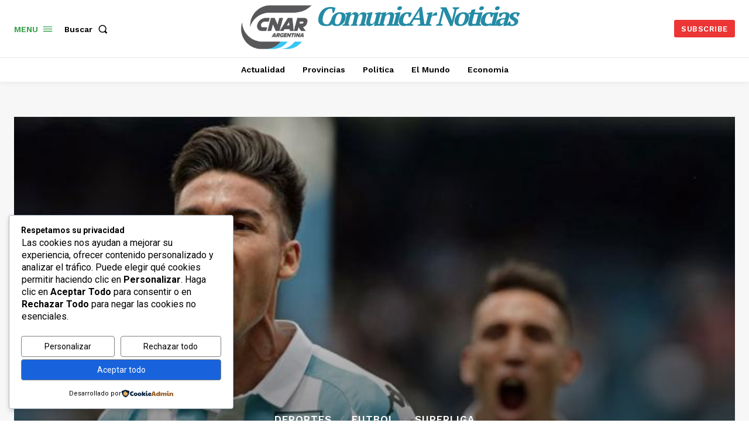

--- FILE ---
content_type: text/html; charset=utf-8
request_url: https://www.google.com/recaptcha/api2/aframe
body_size: 266
content:
<!DOCTYPE HTML><html><head><meta http-equiv="content-type" content="text/html; charset=UTF-8"></head><body><script nonce="-7crmMGoEBPgTh7MMmpNuw">/** Anti-fraud and anti-abuse applications only. See google.com/recaptcha */ try{var clients={'sodar':'https://pagead2.googlesyndication.com/pagead/sodar?'};window.addEventListener("message",function(a){try{if(a.source===window.parent){var b=JSON.parse(a.data);var c=clients[b['id']];if(c){var d=document.createElement('img');d.src=c+b['params']+'&rc='+(localStorage.getItem("rc::a")?sessionStorage.getItem("rc::b"):"");window.document.body.appendChild(d);sessionStorage.setItem("rc::e",parseInt(sessionStorage.getItem("rc::e")||0)+1);localStorage.setItem("rc::h",'1769154649526');}}}catch(b){}});window.parent.postMessage("_grecaptcha_ready", "*");}catch(b){}</script></body></html>